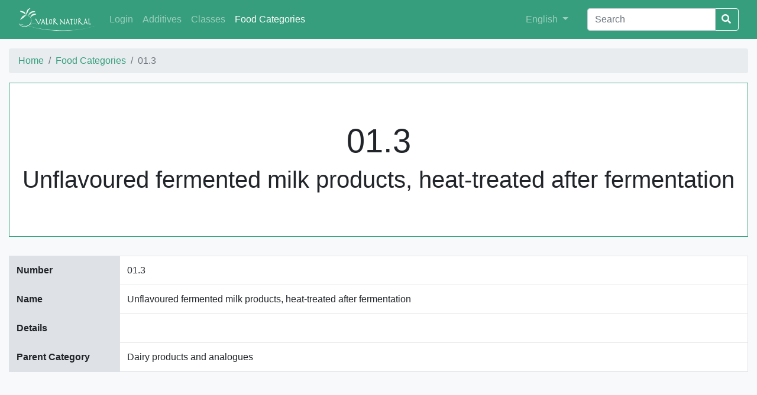

--- FILE ---
content_type: text/html;charset=utf-8
request_url: https://decode.ipb.pt/foodcategories/01.3;jsessionid=node0clsfvet0ivyib5uicatijqle718760.node0?0
body_size: 10253
content:
<!DOCTYPE html>
<html>
<head>
    <meta charset="utf-8">
    <title>01.3 | Valor Natural</title>
    <meta name="viewport" content="width=device-width, initial-scale=1">
    <link rel="icon" type="image/x-icon" href="/img/favicon.ico">
    <link rel="stylesheet" href="/css/decode.css">
    <link rel="stylesheet" href="/css/landing-page.css">
    <link rel="stylesheet" href="https://use.fontawesome.com/releases/v5.5.0/css/all.css" integrity="sha384-B4dIYHKNBt8Bc12p+WXckhzcICo0wtJAoU8YZTY5qE0Id1GSseTk6S+L3BlXeVIU" crossorigin="anonymous">
    <link rel="stylesheet" href="https://cdnjs.cloudflare.com/ajax/libs/simple-line-icons/2.4.1/css/simple-line-icons.min.css">
</head>
<body>

	<div class="content">
	    <nav id="navbar" class="navbar navbar-expand-lg navbar-dark bg-primary">
	        <div class="container">
	           <!--  <a wicket:id="brandLink" class="navbar-brand" href=""><span wicket:id="brandLabel"/></a> --> 
	           <a class="navbar-brand" href="../;jsessionid=node0clsfvet0ivyib5uicatijqle718760.node0">
	           		<img id="brand-img" class="img-fluid" alt="Valor Natural" src="../wicket/resource/org.apache.wicket.Application/img/valor-natural-ver-B1DA695B6601AE73A8EE75730FF41AC9.png">
	           </a>
	            <button class="navbar-toggler" type="button" data-toggle="collapse" data-target="#navbarSupportedContent"
	                    aria-controls="navbarSupportedContent" aria-expanded="false" aria-label="Toggle navigation">
	                <span class="navbar-toggler-icon"></span>
	            </button>
	            <div class="collapse navbar-collapse" id="navbarSupportedContent">
	                <ul class="navbar-nav mr-auto">
	                	<li class="nav-item">
    <a href="../login;jsessionid=node0clsfvet0ivyib5uicatijqle718760.node0" class="nav-link">Login</a>
</li>
	                    <li class="nav-item">
	                        <a class="nav-link" href="../additives;jsessionid=node0clsfvet0ivyib5uicatijqle718760.node0"><span>Additives</span></a>
	                    </li><li class="nav-item">
	                        <a class="nav-link" href="../additiveclasses;jsessionid=node0clsfvet0ivyib5uicatijqle718760.node0"><span>Classes</span></a>
	                    </li><li class="nav-item active">
	                        <a class="nav-link" href="../foodcategories;jsessionid=node0clsfvet0ivyib5uicatijqle718760.node0"><span>Food Categories</span></a>
	                    </li>
	                </ul>
	                <ul class="navbar-nav navbar-right mr-4">
	                    <li class="nav-item">
	                        <div class="dropdown">
	                            <a class="nav-link dropdown-toggle" href="#" role="button" id="dropdownMenuLink"
	                               data-toggle="dropdown" aria-haspopup="true" aria-expanded="false">
	                                <span>English</span>
	                            </a>
	                            <div class="dropdown-menu" aria-labelledby="dropdownMenuLink">
	                                <a class="dropdown-item" href="./01.3;jsessionid=node0clsfvet0ivyib5uicatijqle718760.node0?0-1.-goEnglish">English</a>
	                                <a class="dropdown-item" href="./01.3;jsessionid=node0clsfvet0ivyib5uicatijqle718760.node0?0-1.-goPortuguese">Português</a>
	                                <a class="dropdown-item" href="./01.3;jsessionid=node0clsfvet0ivyib5uicatijqle718760.node0?0-1.-goSpanish">Español</a>
	                            </div>
	                        </div>
	                    </li>
	                </ul>
	                <form id="id1" method="post" action="./01.3;jsessionid=node0clsfvet0ivyib5uicatijqle718760.node0?0-1.-searchForm">
	                    <div class="input-group">
	                        <input type="text" class="form-control" aria-label="Search" value="" name="searchField" placeholder="Search">
	                        <div class="input-group-btn">
	                            <button class="btn btn-outline-light" style="margin-left: -3px;"type="submit">
	                                <i class="fa fa-search"></i>
	                            </button>
	                        </div>
	                    </div>
	                </form>
	            </div>
	        </div>
	    </nav>
    	
    <div class="container table-p-sm">
            <nav aria-label="breadcrumb">
		  <ol class="breadcrumb">
		    <li class="breadcrumb-item"><a href="../;jsessionid=node0clsfvet0ivyib5uicatijqle718760.node0"><span>Home</span></a></li>
		    <li class="breadcrumb-item"><a href="../foodcategories;jsessionid=node0clsfvet0ivyib5uicatijqle718760.node0"><span>Food Categories</span></a></li>
		    <li class="breadcrumb-item active" aria-current="page">01.3</li>
		  </ol>
		</nav>  
        <div class="jumbotron jumbotron-fluid jumbotron-border">
            <div class="container text-center">
                <h1 class="display-3">01.3</h1>
                <h2 class="display-4">Unflavoured fermented milk products, heat-treated after fermentation</h2>
            </div>
        </div>
        <div class="table-responsive-md">
	        <table class="table table-bordered">
	            <tbody>
	            <tr>
	                <th scope="row" class="table-gray" style="width: 15%">
	                    Number
	                </th>
	                <td>01.3</td>
	            </tr>
	            <tr>
	                <th scope="row" class="table-gray" style="width: 15%">
	                    Name
	                </th>
	                <td>Unflavoured fermented milk products, heat-treated after fermentation</td>
	            </tr>
	            <tr>
	                <th scope="row" class="table-gray" style="width: 15%">
	                    Details
	                </th>
	                <td style="white-space:pre-wrap;"></td>
	            </tr>
	            <tr>
	                <th scope="row" class="table-gray" style="width: 15%">
	                    Parent Category
	                </th>
	                <td>Dairy products and analogues</td>
	            </tr>
	            </tbody>
	        </table>
        </div>
        </div>       
         
        <div class="container">
        	<h2 class="title-striked"><span>Authorized additives</span></h2>
       	</div>
        
        <div class="container-big table-p-sm">
		<div class="table-responsive-md">
	        <table class="table table-bordered">
	        	<thead class="thead thead-decode">
	        		<tr>
	        			<th scope="col" class="border-0" style="width: 30%">
							E Number
						</th>
						<th scope="col" class="border-0" style="width: 8%">
							Maximum Level (mg/l or mg/kg as appropriate)
						</th>
						<th scope="col" class="border-0" style="width: 31%">
							Details
						</th>
						<th scope="col" class="border-0" style="width: 31%">
							 Restrictions/exceptions
						</th>
	                </tr>
	            </thead>
	            <tbody>
	            	<tr>
	            		<td style="max-width: 300px;">
	<div class="d-flex">
	    <div class="d-inline font-weight-bold" id="id2">
	    	<ul class="list-unstyled ecode-list">
	        	<li><a href="../additives/E200;jsessionid=node0clsfvet0ivyib5uicatijqle718760.node0"><span>E200</span></a></li><li><a href="../additives/E202;jsessionid=node0clsfvet0ivyib5uicatijqle718760.node0"><span>E202</span></a></li><li><a href="../additives/E203;jsessionid=node0clsfvet0ivyib5uicatijqle718760.node0"><span>E203</span></a></li>
	    	</ul>
	    </div>
	    
	</div>    
</td><td>1 000</td><td style="white-space:pre-wrap; word-wrap:break-word">The additives may be added individually or in combination

The maximum level is applicable to the sum and the levels are expressed as the free acid</td><td>only curdled milk</td>
	                </tr>
	            </tbody>
	            </table>
            </div>
    </div>

    </div>
    <footer id="footer" class="footer footer-decode">
   		<div class="footer-upper">
    	<div class="container">
    		<div class="row text-muted">
    		    <div class="col-md-3">
					<span>Lead Promoter</span><br/>
					<a href="http://www.tecpan.pt"><img class="img-fluid" src="http://cimo.ipb.pt/valornatural2/TECPANbrancov2.svg"/></a>
				</div>
    		    <div class="col-md-4">
					<span>Coordination</span><br/>
					<a href="http://www.ipb.pt"><img class="img-fluid" src="http://cimo.ipb.pt/valornatural2/IPBbranco.svg"/></a>
					<a href="http://www.cimo.ipb.pt"><img class="img-fluid" src="http://cimo.ipb.pt/valornatural2/CIMObranco-1.svg"/></a>
				</div>
				<div class="col-md-5">
					<span>Co-financing</span><br/>
					<img class="img-fluid" src="http://cimo.ipb.pt/valornatural2/NORTE2020branco.svg"/>
				</div>
    		</div>
   		</div>
   		</div>
   		<div class="footer-lower">
   		<div class="container">
	      	<div class="row justify-content-md-center">
		    	<div class="col-md-6 mt-3 text-center self-align-center">
		      		 <ul class="list-inline mb-2">
	                      <li class="list-inline-item d-inline">
	                          
	                              <a href="../about;jsessionid=node0clsfvet0ivyib5uicatijqle718760.node0">
	                                  About
	                              </a>
	                          
	                      </li>
	                      <li class="list-inline-item d-none d-lg-inline">&sdot;</li>
	                      <li class="list-inline-item d-inline">
	                          
	                              <a href="../contact;jsessionid=node0clsfvet0ivyib5uicatijqle718760.node0">
	                                  Contact
	                              </a>
	                          
	                      </li>
	                  </ul>  
	        	</div>
	        	<div class="col-md-6 my-auto text-center self-align-center">
	        		<div class="align-middle text-muted small"><span class="footer-copyright">&copy; 2019 Valor Natural. All rights reserved.</span></div>
	        	</div>
			</div>
		</div>
		</div>
    </footer>

<script src="https://code.jquery.com/jquery-3.3.1.min.js" integrity="sha256-FgpCb/KJQlLNfOu91ta32o/NMZxltwRo8QtmkMRdAu8=" crossorigin="anonymous"></script>
<script src="https://maxcdn.bootstrapcdn.com/bootstrap/4.0.0/js/bootstrap.min.js"></script>
</body>
</html>